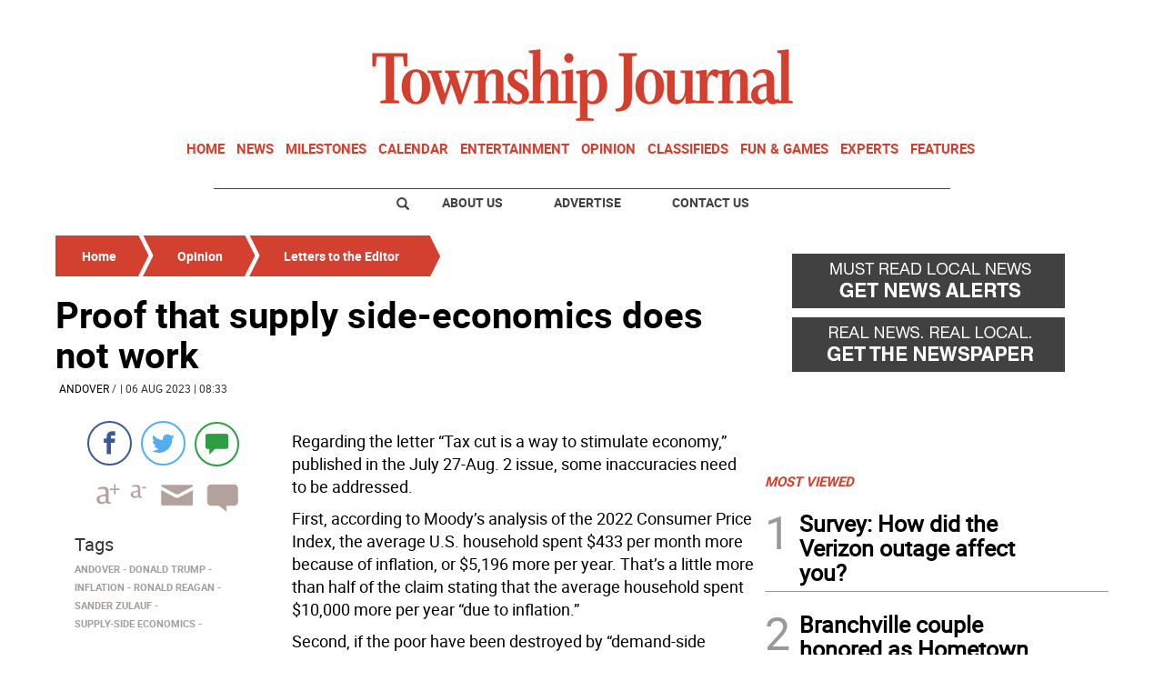

--- FILE ---
content_type: text/html; charset=utf-8
request_url: https://www.google.com/recaptcha/api2/aframe
body_size: 268
content:
<!DOCTYPE HTML><html><head><meta http-equiv="content-type" content="text/html; charset=UTF-8"></head><body><script nonce="oWxbbIPpMtitQQZH8ps3Yg">/** Anti-fraud and anti-abuse applications only. See google.com/recaptcha */ try{var clients={'sodar':'https://pagead2.googlesyndication.com/pagead/sodar?'};window.addEventListener("message",function(a){try{if(a.source===window.parent){var b=JSON.parse(a.data);var c=clients[b['id']];if(c){var d=document.createElement('img');d.src=c+b['params']+'&rc='+(localStorage.getItem("rc::a")?sessionStorage.getItem("rc::b"):"");window.document.body.appendChild(d);sessionStorage.setItem("rc::e",parseInt(sessionStorage.getItem("rc::e")||0)+1);localStorage.setItem("rc::h",'1768728876143');}}}catch(b){}});window.parent.postMessage("_grecaptcha_ready", "*");}catch(b){}</script></body></html>